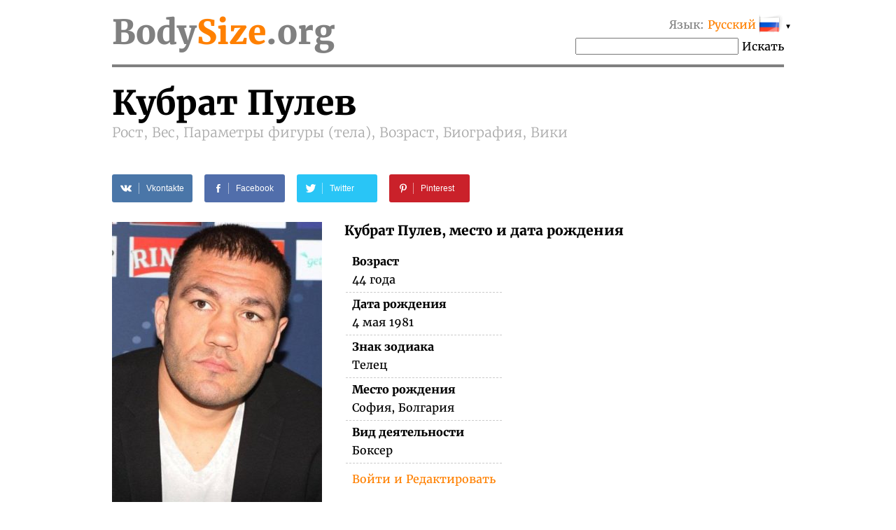

--- FILE ---
content_type: text/html; charset=UTF-8
request_url: https://bodysize.org/ru/kubrat-pulev/
body_size: 13023
content:
<!DOCTYPE html>
<html lang="ru"><head>
	<meta http-equiv="content-type" content="text/html; charset=UTF-8">
	<meta http-equiv="X-UA-Compatible" content="IE=edge">
	<link rel="icon" type="image/png" href="/favicon.png" />
	<link rel="apple-touch-icon" href="/favicon.png"/>
	<title>Кубрат Пулев • Рост, Вес, Параметры фигуры (тела), Возраст, Биография, Вики</title>
	<meta name="description" content="Кубрат Пулев 2025 Рост: 193 см, Вес: 91 кг, Параметры фигуры (тела): –, Дата рождения, Цвет волос, Цвет глаз, Национальность">
	<meta name="keywords" content="Кубрат Пулев Рост, Вес, Параметры фигуры (тела), Возраст">
	<meta name="viewport" content="width=device-width">
	<meta property="og:site_name" content="BodySize.org">
	<meta property="og:locale" content="ru_RU">
	<meta property="og:type" content="article" />
	<meta property="og:title" content="Кубрат Пулев" />
	<meta property="og:description" content="Кубрат Пулев 2025 Рост: 193 см, Вес: 91 кг, Параметры фигуры (тела): –, Дата рождения, Цвет волос, Цвет глаз, Национальность" />
	<meta property="og:url" content="https://bodysize.org/ru/kubrat-pulev/" />
	<meta property="og:image" content="https://bodysize.org/wp-content/uploads/2018/11/Kubrat-Pulev-300x400.jpg" />
	<link rel="canonical" href="https://bodysize.org/ru/kubrat-pulev/" />
	 
	<link rel="alternate" hreflang="en" href="https://bodysize.org/en/kubrat-pulev/" /> 
	<link rel="alternate" hreflang="ru" href="https://bodysize.org/ru/kubrat-pulev/" /> 
	<link rel="alternate" hreflang="es" href="https://bodysize.org/es/kubrat-pulev/" /> 
	<link rel="alternate" hreflang="it" href="https://bodysize.org/it/kubrat-pulev/" /> 
	<link rel="alternate" hreflang="de" href="https://bodysize.org/de/kubrat-pulev/" /> 
	<link rel="alternate" hreflang="fr" href="https://bodysize.org/fr/kubrat-pulev/" /> 
	<link rel="alternate" hreflang="pt" href="https://bodysize.org/pt/kubrat-pulev/" /> 
	<link rel="alternate" hreflang="tr" href="https://bodysize.org/tr/kubrat-pulev/" /> 
	<link rel="alternate" hreflang="nl" href="https://bodysize.org/nl/kubrat-pulev/" /> 
	<link rel="alternate" hreflang="pl" href="https://bodysize.org/pl/kubrat-pulev/" /> 
	<script async src="https://pagead2.googlesyndication.com/pagead/js/adsbygoogle.js?client=ca-pub-7958472158675518" crossorigin="anonymous"></script>
	<link href="https://bodysize.org/wp-content/themes/bodysize/style.css?v48" rel="stylesheet">
		<!--<link href="/wp-content/themes/bodysize/fonts.css?v1" rel="stylesheet">-->
	<style>@font-face{font-family:'Merriweather';font-style:normal;font-weight:300;src:local('Merriweather Light'),local(Merriweather-Light),url(https://fonts.gstatic.com/s/merriweather/v15/ZvcMqxEwPfh2qDWBPxn6nrMRY-O9-Xp5ppZeqcQcMH8.woff2) format("woff2");unicode-range:U+0460-052F,U+20B4,U+2DE0-2DFF,U+A640-A69F}@font-face{font-family:'Merriweather';font-style:normal;font-weight:300;src:local('Merriweather Light'),local(Merriweather-Light),url(https://fonts.gstatic.com/s/merriweather/v15/ZvcMqxEwPfh2qDWBPxn6nhBw1OMgj265uIpoXHqn6zY.woff2) format("woff2");unicode-range:U+0400-045F,U+0490-0491,U+04B0-04B1,U+2116}@font-face{font-family:'Merriweather';font-style:normal;font-weight:300;src:local('Merriweather Light'),local(Merriweather-Light),url(https://fonts.gstatic.com/s/merriweather/v15/ZvcMqxEwPfh2qDWBPxn6nrsKtFnhOiVZh9MDlvO1Vys.woff2) format("woff2");unicode-range:U+0100-024F,U+1E00-1EFF,U+20A0-20AB,U+20AD-20CF,U+2C60-2C7F,U+A720-A7FF}@font-face{font-family:'Merriweather';font-style:normal;font-weight:300;src:local('Merriweather Light'),local(Merriweather-Light),url(https://fonts.gstatic.com/s/merriweather/v15/ZvcMqxEwPfh2qDWBPxn6nkZRWJQ0UjzR2Uv6RollX_g.woff2) format("woff2");unicode-range:U+0000-00FF,U+0131,U+0152-0153,U+02C6,U+02DA,U+02DC,U+2000-206F,U+2074,U+20AC,U+2212,U+2215}@font-face{font-family:'Merriweather';font-style:normal;font-weight:400;src:local(Merriweather),local(Merriweather-Regular),url(https://fonts.gstatic.com/s/merriweather/v15/RFda8w1V0eDZheqfcyQ4EA7aC6SjiAOpAWOKfJDfVRY.woff2) format("woff2");unicode-range:U+0460-052F,U+20B4,U+2DE0-2DFF,U+A640-A69F}@font-face{font-family:'Merriweather';font-style:normal;font-weight:400;src:local(Merriweather),local(Merriweather-Regular),url(https://fonts.gstatic.com/s/merriweather/v15/RFda8w1V0eDZheqfcyQ4EBdwxCXfZpKo5kWAx_74bHs.woff2) format("woff2");unicode-range:U+0400-045F,U+0490-0491,U+04B0-04B1,U+2116}@font-face{font-family:'Merriweather';font-style:normal;font-weight:400;src:local(Merriweather),local(Merriweather-Regular),url(https://fonts.gstatic.com/s/merriweather/v15/RFda8w1V0eDZheqfcyQ4EIjoYw3YTyktCCer_ilOlhE.woff2) format("woff2");unicode-range:U+0100-024F,U+1E00-1EFF,U+20A0-20AB,U+20AD-20CF,U+2C60-2C7F,U+A720-A7FF}@font-face{font-family:'Merriweather';font-style:normal;font-weight:400;src:local(Merriweather),local(Merriweather-Regular),url(https://fonts.gstatic.com/s/merriweather/v15/RFda8w1V0eDZheqfcyQ4EBampu5_7CjHW5spxoeN3Vs.woff2) format("woff2");unicode-range:U+0000-00FF,U+0131,U+0152-0153,U+02C6,U+02DA,U+02DC,U+2000-206F,U+2074,U+20AC,U+2212,U+2215}@font-face{font-family:'Merriweather';font-style:normal;font-weight:700;src:local('Merriweather Bold'),local(Merriweather-Bold),url(https://fonts.gstatic.com/s/merriweather/v15/ZvcMqxEwPfh2qDWBPxn6nlPfeBX0b_nUXzRxYCltCF0.woff2) format("woff2");unicode-range:U+0460-052F,U+20B4,U+2DE0-2DFF,U+A640-A69F}@font-face{font-family:'Merriweather';font-style:normal;font-weight:700;src:local('Merriweather Bold'),local(Merriweather-Bold),url(https://fonts.gstatic.com/s/merriweather/v15/ZvcMqxEwPfh2qDWBPxn6noS3435hDhFFCA6hA_HcfZQ.woff2) format("woff2");unicode-range:U+0400-045F,U+0490-0491,U+04B0-04B1,U+2116}@font-face{font-family:'Merriweather';font-style:normal;font-weight:700;src:local('Merriweather Bold'),local(Merriweather-Bold),url(https://fonts.gstatic.com/s/merriweather/v15/ZvcMqxEwPfh2qDWBPxn6nkqWMeizceScn2Xpn1ZpsKI.woff2) format("woff2");unicode-range:U+0100-024F,U+1E00-1EFF,U+20A0-20AB,U+20AD-20CF,U+2C60-2C7F,U+A720-A7FF}@font-face{font-family:'Merriweather';font-style:normal;font-weight:700;src:local('Merriweather Bold'),local(Merriweather-Bold),url(https://fonts.gstatic.com/s/merriweather/v15/ZvcMqxEwPfh2qDWBPxn6nshHwsiXhsDb0smKjAA7Bek.woff2) format("woff2");unicode-range:U+0000-00FF,U+0131,U+0152-0153,U+02C6,U+02DA,U+02DC,U+2000-206F,U+2074,U+20AC,U+2212,U+2215}</style>

	 
	 
</head>
<body>
	<div class="page">
		<div class="header">
			<a class="logo" href="/ru">Body<span class="color">Size</span>.org</a>

			 
			<div id="languages" class="languages" onclick="toggleLanglist()" onmouseenter="document.getElementById('language-list').style.display='block';" onmouseleave="document.getElementById('language-list').style.display='none';">
				<span class="grey">Язык:</span> <span class="ahref lang-name ln-ru">Русский</span> <i>&#9660;</i>
				<ul id="language-list" class="lang-list">						<li class="ln-en"><a href="/en/kubrat-pulev/">English</a></li>						<li class="ln-es"><a href="/es/kubrat-pulev/">Español</a></li>						<li class="ln-it"><a href="/it/kubrat-pulev/">Italiano</a></li>						<li class="ln-de"><a href="/de/kubrat-pulev/">Deutsch</a></li>						<li class="ln-pt"><a href="/pt/kubrat-pulev/">Português</a></li>						<li class="ln-fr"><a href="/fr/kubrat-pulev/">Français</a></li>						<li class="ln-tr"><a href="/tr/kubrat-pulev/">Türkçe</a></li>						<li class="ln-nl"><a href="/nl/kubrat-pulev/">Nederlands</a></li>						<li class="ln-pl"><a href="/pl/kubrat-pulev/">Polski</a></li></ul>
			</div>
			<div class="search">
				<form action="/ru/" method="get">
					<input type="text" name="q" value=""/>
					<button>Искать</button>
				</form>
			</div>
			 
		</div>
	
	<div itemscope itemtype="http://schema.org/Person">


		<h1 class="person-title"><span itemprop="name" class="person-name">Кубрат Пулев</span> <br> Рост, Вес, Параметры фигуры (тела), Возраст, Биография, Вики</h1>

		<div id="head_bar" class="desktop-only"><div class="insertion after-title"><div class='adfinity_block_6027'></div></div></div>

		<div class="social-share-links">
			 
	<a class="vk" href="//vkontakte.ru/share.php?url=https%3A%2F%2Fbodysize.org%2Fru%2Fkubrat-pulev%2F" onclick="window.open(this.href, this.title, 'toolbar=0, status=0, width=548, height=325'); this.setAttribute('href','#'); ym(56834143, 'reachGoal', 'share-vk'); return false;" title="Share VK" target="_parent">
		<div class="social-icon"><i class="white-icon-vkontakte"></i></div>
		<div class="social-text">Vkontakte</div>
	</a>

	<a class="fb" href="//www.facebook.com/sharer.php?s=100&p[url]=https%3A%2F%2Fbodysize.org%2Fru%2Fkubrat-pulev%2F&p[images][0]=https://bodysize.org/wp-content/uploads/2018/11/Kubrat-Pulev.jpg" onclick="window.open(this.href, this.title, 'toolbar=0, status=0, width=548, height=325'); this.setAttribute('href','#'); ym(56834143, 'reachGoal', 'share-fb'); return false;" title="Share Facebook" target="_parent">
		<div class="social-icon"><i class="white-icon-facebook"></i></div>
		<div class="social-text">Facebook</div>
	</a>

	<a class="tw" href="//twitter.com/share?text=%D0%9A%D1%83%D0%B1%D1%80%D0%B0%D1%82+%D0%9F%D1%83%D0%BB%D0%B5%D0%B2+%E2%80%93+%D0%A0%D0%BE%D1%81%D1%82%2C+%D0%92%D0%B5%D1%81%2C+%D0%9F%D0%B0%D1%80%D0%B0%D0%BC%D0%B5%D1%82%D1%80%D1%8B+%D1%84%D0%B8%D0%B3%D1%83%D1%80%D1%8B+%28%D1%82%D0%B5%D0%BB%D0%B0%29%2C+%D0%92%D0%BE%D0%B7%D1%80%D0%B0%D1%81%D1%82%2C+%D0%91%D0%B8%D0%BE%D0%B3%D1%80%D0%B0%D1%84%D0%B8%D1%8F%2C+%D0%92%D0%B8%D0%BA%D0%B8&url=https%3A%2F%2Fbodysize.org%2Fru%2Fkubrat-pulev%2F" title="Tweet" onclick="window.open(this.href, this.title, 'toolbar=0, status=0, width=548, height=325'); this.setAttribute('href','#'); ym(56834143, 'reachGoal', 'share-tw'); return false;" target="_parent">
		<div class="social-icon"><i class="white-icon-twitter"></i></div>
		<div class="social-text">Twitter</div>
	</a>

	<a class="pi" href="//pinterest.com/pin/create/button/?url=https%3A%2F%2Fbodysize.org%2Fru%2Fkubrat-pulev%2F&amp;media=https://bodysize.org/wp-content/uploads/2018/11/Kubrat-Pulev.jpg&amp;description=%D0%9A%D1%83%D0%B1%D1%80%D0%B0%D1%82+%D0%9F%D1%83%D0%BB%D0%B5%D0%B2+%E2%80%93+%D0%A0%D0%BE%D1%81%D1%82%2C+%D0%92%D0%B5%D1%81%2C+%D0%9F%D0%B0%D1%80%D0%B0%D0%BC%D0%B5%D1%82%D1%80%D1%8B+%D1%84%D0%B8%D0%B3%D1%83%D1%80%D1%8B+%28%D1%82%D0%B5%D0%BB%D0%B0%29%2C+%D0%92%D0%BE%D0%B7%D1%80%D0%B0%D1%81%D1%82%2C+%D0%91%D0%B8%D0%BE%D0%B3%D1%80%D0%B0%D1%84%D0%B8%D1%8F%2C+%D0%92%D0%B8%D0%BA%D0%B8" onclick="ym(56834143, 'reachGoal', 'share-pi'); return true;" title="Pinterest" target="_parent">
		<div class="social-icon"><i class="white-icon-pinterest"></i></div>
		<div class="social-text">Pinterest</div>
	</a>
			</div>

		<div class="portrait"><img width="300" height="400" src="https://bodysize.org/wp-content/uploads/2018/11/Kubrat-Pulev-300x400.jpg" class="attachment-medium size-medium wp-post-image" alt="Кубрат Пулев" decoding="async" fetchpriority="high" srcset="https://bodysize.org/wp-content/uploads/2018/11/Kubrat-Pulev-300x400.jpg 300w, https://bodysize.org/wp-content/uploads/2018/11/Kubrat-Pulev-150x200.jpg 150w, https://bodysize.org/wp-content/uploads/2018/11/Kubrat-Pulev-480x640.jpg 480w, https://bodysize.org/wp-content/uploads/2018/11/Kubrat-Pulev.jpg 631w" sizes="(max-width: 300px) 100vw, 300px" /></div>

		<div id="head_bar_mobile" class="mobile-only"><div class="insertion after-title-mobile"><div class='adfinity_block_6027'></div></div></div>

		<h3 style="margin-top: 0;">Кубрат Пулев, место и дата рождения</h3>
		<table class="info-table single-column">
						<tr>
				<th>Возраст</th>
			</tr>
			<tr>
				<td>44 года</td>
			</tr>
						<tr>
				<th>Дата рождения</th>
			</tr>
			<tr>
				<td>4 мая 1981<span style="display: none" itemprop="birthDate">1981-05-04</span></td>
			</tr>
						<tr>
				<th>Знак зодиака</th>
			</tr>
			<tr>
				<td>Телец</td>
			</tr>
			<tr>
				<th>Место рождения</th>
			</tr>
			<tr itemprop="birthPlace" itemscope itemtype="http://schema.org/Place">
				<td itemprop="address">София, Болгария</td>
			</tr>
			<tr>
				<th>Вид деятельности</th>
			</tr>
			<tr>
				<td itemprop="jobTitle">Боксер</td>
			</tr>
			<tr>
				<th><div class="fb-like" data-href="https://bodysize.org/ru/kubrat-pulev/" data-layout="button_count" data-action="like" data-size="large" data-show-faces="false" data-share="false"></div></th>
			</tr>
						<tr class="no-border">
				<td><a href="javascript:void(0);" class="edit-link" onclick="openLightbox('login');return false;">Войти и Редактировать</a></td>
			</tr>
					</table>

	</div>
	<div style="clear: both; margin-bottom: 2em;"></div>

	<div class="insertion after-general"><div class='adfinity_block_6027'></div></div>
	<h2>Биография (вики)</h2>
	<div class="informer type-g desktop-only"><picture><source type="image/webp" srcset="/wp-content/generated/informer/0/467/467261-g.webp"><img alt="" src="/wp-content/generated/informer/0/467/467261-g.webp" /></picture></div>			<div class="brief"><p>Кубра́т Пу́лев (англ.&#160;Kubrat Pulev; род. 4 мая 1981, София, Болгария)&#160;— болгарский боксёр-профессионал, выступающий в тяжёлой весовой категории. Чемпион Европы (2008), бронзовый призёр чемпионата мира (2005) и чемпионата Европы (2006) в любителях. Среди профессионалов обязательный претендент на титул чемпиона мира по версии IBF (2017, 2018—н.в.), чемпион Европы по версии EBU (2012—2013, 2016—2017) в тяжёлом весе. </p>
<p>Родной брат известного болгарского боксёра, Тервела Пулева. </p>
<p>Начал заниматься боксом в 13 лет в школе ЦСКА. До того как заняться боксом один год тренировался в футбол. Выступал в тяжёлой категории&#160;— свыше 91&#160;кг. </p>
<p>В 1998&#160;г. был приглашён в национальную сборную Болгарии. </p>
<p>В феврале 2002 года Пулев выиграл «Кубок Странджа (en)», известный европейский турнир по боксу. Пулев, которого называют «Кобра», победил кубинского чемпиона мира Одланьера Солиса.</p>
</div>
				<div style="clear: both"></div>

		<div class="photo-placeholder"><a href="javascript:void(0);" class="edit-link" onclick="openLightbox('login');return false;">Войти и Добавить фото</a>	</div>
	
	<h2 class="text-center">Параметры фигуры (тела)</h2>
	<div class="two-columns">
		<div class="left-column">
			<h3>Рост и вес 2025</h3>
			<div class="informer type-hw desktop-only"><picture><source type="image/webp" srcset="/wp-content/generated/informer/0/467/467261-hw.webp"><img alt="" src="/wp-content/generated/informer/0/467/467261-hw.webp" /></picture></div>			Какой рост и сколько весит Кубрат Пулев?			<table class="info-table">
				<tr>
					<th>Рост</th>
					<td>193 см</td>
				</tr>
				<tr>
					<th>Вес</th>
					<td>91 кг</td>
				</tr>
								<tr class="no-border">
					<th>&nbsp;</th>
					<td><a href="javascript:void(0);" class="edit-link" onclick="openLightbox('login');return false;">Войти и Редактировать</a></td>
				</tr>
							</table>
		</div>

		<div class="right-column" id="mid_mobile"><div class="insertion after-hw"><script async src="https://pagead2.googlesyndication.com/pagead/js/adsbygoogle.js?client=ca-pub-7958472158675518"
     crossorigin="anonymous"></script>
<!-- bodysize.org - resp2 -->
<ins class="adsbygoogle"
     style="display:block"
     data-ad-client="ca-pub-7958472158675518"
     data-ad-slot="7990474921"
     data-ad-format="auto"
     data-full-width-responsive="true"></ins>
<script>
     (adsbygoogle = window.adsbygoogle || []).push({});
</script>
</div></div>
	</div><!-- /two-columns -->

	<div class="two-columns">
		<div class="left-column">
			<h3>Размеры одежды и обуви</h3>
						<table class="info-table">
				<tr>
					<th>Обхват груди</th>
					<td>–</td>
				</tr>
				<tr>
					<th>Талия</th>
					<td>–</td>
				</tr>
				<tr>
					<th>Бедра</th>
					<td>–</td>
				</tr>
												<tr>
					<th>Размер одежды</th>
					<td>–</td>
				</tr>
				<tr>
					<th>Размер (ноги) обуви</th>
					<td>–</td>
				</tr>
								<tr class="no-border">
					<th>&nbsp;</th>
					<td><a href="javascript:void(0);" class="edit-link" onclick="openLightbox('login');return false;">Войти и Редактировать</a></td>
				</tr>
							</table>
		</div>
		<div class="right-column">
			<div class="diagramm male">
				<img class="b-lazy" src="[data-uri]" data-src="/wp-content/themes/bodysize/img/male.jpg" alt="" width="300" height="400" />
				<div class="breast sizeline"><span class="grey">Грудь</span> –</div>
				<div class="waist sizeline"><span class="grey">Талия</span> –</div>
				<div class="hips sizeline"><span class="grey">Бедра</span> –</div>
			</div>
		</div>
	</div><!-- /two-columns -->

	<div class="two-columns">
		<div class="left-column">
			<h3>Внешность</h3>
			<table class="info-table">
				<tr>
					<th>Цвет волос</th>
					<td>Черные</td>
				</tr>
				<tr>
					<th>Цвет глаз</th>
					<td>Темно-карие</td>
				</tr>
				<tr>
					<th>Национальность</th>
					<td>Болгарский</td>
				</tr>
				<tr>
					<th>Раса / народность</th>
					<td>Европейская</td>
				</tr>
			</table>
		</div>
	</div><!-- /two-columns -->

	
	<div class="social-share-links">
		 
	<a class="vk" href="//vkontakte.ru/share.php?url=https%3A%2F%2Fbodysize.org%2Fru%2Fkubrat-pulev%2F" onclick="window.open(this.href, this.title, 'toolbar=0, status=0, width=548, height=325'); this.setAttribute('href','#'); ym(56834143, 'reachGoal', 'share-vk'); return false;" title="Share VK" target="_parent">
		<div class="social-icon"><i class="white-icon-vkontakte"></i></div>
		<div class="social-text">Vkontakte</div>
	</a>

	<a class="fb" href="//www.facebook.com/sharer.php?s=100&p[url]=https%3A%2F%2Fbodysize.org%2Fru%2Fkubrat-pulev%2F&p[images][0]=https://bodysize.org/wp-content/uploads/2018/11/Kubrat-Pulev.jpg" onclick="window.open(this.href, this.title, 'toolbar=0, status=0, width=548, height=325'); this.setAttribute('href','#'); ym(56834143, 'reachGoal', 'share-fb'); return false;" title="Share Facebook" target="_parent">
		<div class="social-icon"><i class="white-icon-facebook"></i></div>
		<div class="social-text">Facebook</div>
	</a>

	<a class="tw" href="//twitter.com/share?text=%D0%9A%D1%83%D0%B1%D1%80%D0%B0%D1%82+%D0%9F%D1%83%D0%BB%D0%B5%D0%B2+%E2%80%93+%D0%A0%D0%BE%D1%81%D1%82%2C+%D0%92%D0%B5%D1%81%2C+%D0%9F%D0%B0%D1%80%D0%B0%D0%BC%D0%B5%D1%82%D1%80%D1%8B+%D1%84%D0%B8%D0%B3%D1%83%D1%80%D1%8B+%28%D1%82%D0%B5%D0%BB%D0%B0%29%2C+%D0%92%D0%BE%D0%B7%D1%80%D0%B0%D1%81%D1%82%2C+%D0%91%D0%B8%D0%BE%D0%B3%D1%80%D0%B0%D1%84%D0%B8%D1%8F%2C+%D0%92%D0%B8%D0%BA%D0%B8&url=https%3A%2F%2Fbodysize.org%2Fru%2Fkubrat-pulev%2F" title="Tweet" onclick="window.open(this.href, this.title, 'toolbar=0, status=0, width=548, height=325'); this.setAttribute('href','#'); ym(56834143, 'reachGoal', 'share-tw'); return false;" target="_parent">
		<div class="social-icon"><i class="white-icon-twitter"></i></div>
		<div class="social-text">Twitter</div>
	</a>

	<a class="pi" href="//pinterest.com/pin/create/button/?url=https%3A%2F%2Fbodysize.org%2Fru%2Fkubrat-pulev%2F&amp;media=https://bodysize.org/wp-content/uploads/2018/11/Kubrat-Pulev.jpg&amp;description=%D0%9A%D1%83%D0%B1%D1%80%D0%B0%D1%82+%D0%9F%D1%83%D0%BB%D0%B5%D0%B2+%E2%80%93+%D0%A0%D0%BE%D1%81%D1%82%2C+%D0%92%D0%B5%D1%81%2C+%D0%9F%D0%B0%D1%80%D0%B0%D0%BC%D0%B5%D1%82%D1%80%D1%8B+%D1%84%D0%B8%D0%B3%D1%83%D1%80%D1%8B+%28%D1%82%D0%B5%D0%BB%D0%B0%29%2C+%D0%92%D0%BE%D0%B7%D1%80%D0%B0%D1%81%D1%82%2C+%D0%91%D0%B8%D0%BE%D0%B3%D1%80%D0%B0%D1%84%D0%B8%D1%8F%2C+%D0%92%D0%B8%D0%BA%D0%B8" onclick="ym(56834143, 'reachGoal', 'share-pi'); return true;" title="Pinterest" target="_parent">
		<div class="social-icon"><i class="white-icon-pinterest"></i></div>
		<div class="social-text">Pinterest</div>
	</a>
		</div>

	<div id="foot_bar"><div class="insertion after-appearance"><div class='adfinity_block_6027'></div></div></div>

    
				<h2>Видео</h2>
			<div class="video-placeholder"><a href="javascript:void(0);" class="edit-link" onclick="openLightbox('login');return false;">Войти и Добавить видео</a>			</div>
		
    		<h2>Кубрат Пулев в социальных сетях</h2>
		<a href="/ru/name/19642" id="pim-person-media" data-id="19642">See &rarr;</a>
		<script>
	        var lang = document.querySelector('html').getAttribute('lang');
	        var person_id = document.querySelector('#pim-person-media').getAttribute('data-id');

	        fetch('https://peopleinmedia.org/api/bodysize/widget?person_id='+person_id+'&lang='+lang)
		        .then(response => response.text())
		        .then(html => {document.querySelector('#pim-person-media').outerHTML = html;});
        </script>
    
	<div class="similar">
		<h2>Похожие знаменитости</h2>
		<ul class="persons similar"><li class="top100"><a class="img" href="/ru/top100/"><img class="b-lazy" src="[data-uri]" data-src="https://bodysize.org/wp-content/uploads/2017/01/Rihanna-Hair-Color-2012-Black-150x200.jpg" alt="Рианна" /></a><a class="name" href="/ru/top100/">Рианна<br><strong>TOP 100 #3</strong></a></li><li><a class="img" href="/ru/waka-flocka-flame/"><img class="b-lazy" src="[data-uri]" data-src="/wp-content/uploads/2017/01/Waka-Flocka-Flame-at-the-Pixels-New-York-premiere-in-July-2015-150x200.jpg" alt="Вака Флока Флэйм" /></a><a class="name" href="/ru/waka-flocka-flame/">Вака Флока Флэйм<br>Рост:&nbsp;193 см</a></li><li><a class="img" href="/ru/zlatan-ibrahimovic/"><img class="b-lazy" src="[data-uri]" data-src="/wp-content/uploads/2020/08/Zlatan-Ibrahimovic-150x200.jpg" alt="Златан Ибрагимович" /></a><a class="name" href="/ru/zlatan-ibrahimovic/">Златан Ибрагимович<br>Вес:&nbsp;91 кг</a></li><li><a class="img" href="/ru/sheridan-smith/"><img class="b-lazy" src="[data-uri]" data-src="/wp-content/uploads/2020/08/Sheridan-Smith-150x200.jpg" alt="Шеридан Смит" /></a><a class="name" href="/ru/sheridan-smith/">Шеридан Смит<br>Возраст:&nbsp;44</a></li><li><a class="img" href="/ru/naureen-zaim/"><img class="b-lazy" src="[data-uri]" data-src="/wp-content/uploads/2017/04/naureen-zaim-150x200.jpg" alt="Норин Займ" /></a><a class="name" href="/ru/naureen-zaim/">Норин Займ<br>боксер</a></li></ul>		<p style="text-align: center;">
			<a class="large-button" href="/ru/like-me/">Искать Знаменитость как я</a>
		</p>
	</div>

		<div class="jubilee-container">
		<h2>У кого день рождения сегодня <a id="bdays" href="/ru/birthday/">»</a></h2>
			<div id="jubilee-placeholder"></div>
	<script>
		var d = new Date(); var m = 1 + d.getMonth(); var day = d.getDate(); if ( day < 10 ) day = '0'+day;
		document.getElementById('bdays').setAttribute('href', '/ru/birthday/'+m+''+day+'/');

		window.jubileeSubstituted = false;
		window.addEventListener('scroll', function() {
			var box = document.getElementById('jubilee-placeholder').getBoundingClientRect();
			if ( box.top - window.innerHeight < 200 && false == window.jubileeSubstituted ) {
				window.jubileeSubstituted = true;
				if ( document.getElementById('jubilee-placeholder') ) {
					var xhr = new XMLHttpRequest();
					var d = new Date();
					xhr.open('GET', '/express-ajax.php?action=jubilee_slider&l=2&d='+d.getFullYear()+'-'+(d.getMonth()+1)+'-'+d.getDate(), true);
					xhr.onreadystatechange = function() {
						if (xhr.readyState != 4) return;
						if (xhr.status == 200 && xhr.responseText.length > 10) {
							document.getElementById('jubilee-placeholder').innerHTML = xhr.responseText;

							var swiper = new Swiper('#jubilee-placeholder .swiper-container', {
								slidesPerView: 'auto',
								spaceBetween: 120,
								centeredSlides: true,
								loop: true,
								pagination: {
									el: '#jubilee-placeholder .swiper-pagination',
									clickable: true,
								},
								navigation: {
									nextEl: '#jubilee-placeholder .swiper-button-next',
									prevEl: '#jubilee-placeholder .swiper-button-prev',
								},
								autoplay: {
									delay: 7000,
								}
							});
						}
					};
					xhr.send();
				}
			}
		});
	</script>
		</div>
	
			<div class="eurovision-container">
		<h2>Евровидение 2024 – список участников <a href="/ru/eurovision/">»</a></h2>
		<div class="eurovision-snippet"><ul class="persons"><li><a class="img" href="/ru/eurovision/"><img class="b-lazy" src="[data-uri]" data-src="/wp-content/uploads/2024/04/Joost-Klein-150x200.jpg" alt="Йост Клейн" /></a><a class="name" href="/ru/eurovision/"><strong>#1</strong> Joost Klein<br><strong>The Netherlands</strong></a></li><li><a class="img" href="/ru/eurovision/"><img class="b-lazy" src="[data-uri]" data-src="/wp-content/uploads/2024/04/Silvester-Belt-150x200.jpg" alt="Сильвестр Белт" /></a><a class="name" href="/ru/eurovision/"><strong>#9</strong> Silvester Belt<br><strong>Литва</strong></a></li><li><a class="img" href="/ru/eurovision/"><img class="b-lazy" src="[data-uri]" data-src="/wp-content/uploads/2024/04/Silia-Kapsis-150x200.jpg" alt="Силия Капсис" /></a><a class="name" href="/ru/eurovision/"><strong>#10</strong> Silia Kapsis<br><strong>Республика Кипр</strong></a></li><li><a class="img" href="/ru/eurovision/"><img class="b-lazy" src="[data-uri]" data-src="/wp-content/uploads/2024/04/Slimane-150x200.jpg" alt="Слиман" /></a><a class="name" href="/ru/eurovision/"><strong>#12</strong> Slimane<br><strong>Франция</strong></a></li><li><a class="img" href="/ru/eurovision/"><img class="b-lazy" src="[data-uri]" data-src="/wp-content/uploads/2017/05/olly-alexander-150x200.jpg" alt="Олли Александер" /></a><a class="name" href="/ru/eurovision/"><strong>#18</strong> Olly Alexander<br><strong>Великобритания</strong></a></li></ul><div style="clear:both;height:5px"></div></div>	</div>
	
	
	<div class="insertion page-bottom"><!-- Composite Start -->
<div id="M526016ScriptRootC794119">
    <div id="M526016PreloadC794119">Loading...</div>
</div>
<script src="//jsc.mgid.com/b/o/bodysize.org.794119.js" async></script>
<!-- Composite End --></div>

	

	

	<div class="vertical-ad desktop-only">
        <!-- bodysize.org - 160x600 -->
        <ins class="adsbygoogle" style="display:inline-block;width:160px;height:600px" data-ad-client="ca-pub-7958472158675518" data-ad-slot="6299787602"></ins>
        <script>(adsbygoogle = window.adsbygoogle || []).push({});</script>
	</div>

	<div id="lightboxContainer" class="overlay" onclick="closeLightbox();">
		<div id="lightbox" onclick="event.stopPropagation();">
			<button type="button" class="close-button" onclick="closeLightbox();">&times;</button>

			<div class="content" id="lightbox-gen">
			<div class="input-form"><p><label>Дата рождения</label><input type="date" name="birthday" value="1981-05-04"  /><input type="hidden" name="prev_birthday" value="1981-05-04" /></p><p><label>Дата смерти</label><input type="date" name="deathdate" value=""  /><input type="hidden" name="prev_deathdate" value="" /></p><p><label>Источник информации</label><input type="text" name="proof" value=""  /><input type="hidden" name="prev_proof" value="" /></p><p><label>&nbsp;</label><button class="button" onclick="sendCorrections(this)">OK</button><input type="hidden" name="person_id" value="467260" /></p></div>			</div>

			<div class="content" id="lightbox-hw">
			<div class="input-form"><p><label>Рост</label><input type="number" name="height" value="193"  style="width:5em;" /><input type="hidden" name="prev_height" value="193" />&nbsp;см</p><p><label>Вес</label><input type="number" name="weight" value="91"  style="width:5em;" /><input type="hidden" name="prev_weight" value="91" />&nbsp;кг</p><p><label>Источник информации</label><input type="text" name="proof" value=""  /><input type="hidden" name="prev_proof" value="" /></p><p><label>&nbsp;</label><button class="button" onclick="sendCorrections(this)">OK</button><input type="hidden" name="person_id" value="467260" /></p></div>			</div>

			<div class="content" id="lightbox-ms">
			<div class="input-form"><p><label>Обхват груди</label><input type="number" name="breast" value=""  style="width:5em;" /><input type="hidden" name="prev_breast" value="" />&nbsp;см</p><p><label>Талия</label><input type="number" name="waist" value=""  style="width:5em;" /><input type="hidden" name="prev_waist" value="" />&nbsp;см</p><p><label>Бедра</label><input type="number" name="hips" value=""  style="width:5em;" /><input type="hidden" name="prev_hips" value="" />&nbsp;см</p><p><label>Источник информации</label><input type="text" name="proof" value=""  /><input type="hidden" name="prev_proof" value="" /></p><p><label>&nbsp;</label><button class="button" onclick="sendCorrections(this)">OK</button><input type="hidden" name="person_id" value="467260" /></p></div>			</div>

			<div class="content" id="lightbox-ext">
						</div>

			<div class="content" id="lightbox-video">
			<div class="input-form"><p><label>URL on YouTube</label><input type="text" name="video" value=""  /><input type="hidden" name="prev_video" value="" /></p><input type="hidden" name="proof" value="self-proofed" /><p><label>&nbsp;</label><button class="button" onclick="sendCorrections(this)">OK</button><input type="hidden" name="person_id" value="467260" /></p></div>			</div>

			<div class="content" id="lightbox-photo">
			<div class="input-form"><div id="dropzone" class="dropzone"><div class="drop-here">Перетащите файлы сюда</div><div class="or-">или</div><label for="photo-input" class="select-file">Выберите файлы<input type="file" id="photo-input" value="" /></label></div><div id="dropzone-log"></div><script type="text/javascript" src="/wp-content/themes/bodysize/lib/dropzone.js"></script><input type="hidden" name="proof" value="self-proofed" /><input type="hidden" name="person_id" value="467260" /></div>			</div>

			<div class="content" id="lightbox-login">
			 
	<div class="row">
		<label>Login with</label>
		<div class="oneall_social_login_providers" id="oneall_social_login_providers_7673856" style="display: inline-block;"></div>
		<script data-cfasync="false" type="text/javascript">(function() {
			var oa = document.createElement('script'); oa.type = 'text/javascript';
			oa.async = true; oa.src = 'https://bodysizeorg.api.oneall.com/socialize/library.js';
			var s = document.getElementsByTagName('script')[0]; s.parentNode.insertBefore(oa, s);
		})();</script>
		<script data-cfasync="false" type="text/javascript">var _oneall = _oneall || [];
			_oneall.push(['social_login', 'set_providers', ['facebook','vkontakte']]);
			_oneall.push(['social_login', 'set_callback_uri', 'https://bodysize.org/wp-login.php?oa_social_login_source=login&redirect_to=%2Fru%2Fkubrat-pulev%2F']);
			_oneall.push(['social_login', 'set_custom_css_uri', 'https://secure.oneallcdn.com/css/api/socialize/themes/wordpress/modern.css']);
			_oneall.push(['social_login', 'do_render_ui', 'oneall_social_login_providers_7673856']);
		</script>
	</div>

	<hr />

	<form name="loginform" id="loginform" action="/wp-login.php" method="post">
		<p class="row">
			<label for="user_login">Имя пользователя или email</label>
			<input type="text" name="log" id="user_login" class="input" value="" size="20" autocapitalize="off">
		</p>
		<p class="row">
			<label for="user_pass">Пароль</label>
			<input type="password" name="pwd" id="user_pass" class="input password-input" value="" size="20">
		</p>
		<p class="forgetmenot">
			<input name="rememberme" type="checkbox" id="rememberme" value="forever">
			<label for="rememberme">Запомнить меня</label>
		</p>
		<p class="submit">
			<input type="submit" name="wp-submit" id="wp-submit" class="button button-primary button-large" value="Войти">
			<input type="hidden" name="redirect_to" value="/ru/kubrat-pulev/">
			<input type="hidden" name="testcookie" value="1">
		</p>
	</form>

	<hr />

	<p class="row no-password">
		<a href="https://bodysize.org/wp-login.php?action=register">Регистрация</a> |
		<a href="https://bodysize.org/wp-login.php?action=lostpassword">Забыли пароль?</a>
	</p>
				</div>

					<script>
		var heightInput = document.querySelector('.input-form [name="height"]');
		var heightInputFt = document.querySelector('.input-form [name="height-ft"]');
		var heightInputIn = document.querySelector('.input-form [name="height-in"]');
		var weightInput = document.querySelector('.input-form [name="weight"]');
		var weightInputLbs = document.querySelector('.input-form [name="weight-lbs"]');

		var breastInput = document.querySelector('.input-form [name="breast"]');
		var breastInputIn = document.querySelector('.input-form [name="breast-in"]');
		var waistInput = document.querySelector('.input-form [name="waist"]');
		var waistInputIn = document.querySelector('.input-form [name="waist-in"]');
		var hipsInput = document.querySelector('.input-form [name="hips"]');
		var hipsInputIn = document.querySelector('.input-form [name="hips-in"]');

		function bs_correction_equalize_height( event ) {
			var input = event.target;
			if ( 'height' == input.name ) {
				heightInputFt.value = Math.floor( input.value / 30.48 );
				var inches = (input.value - heightInputFt.value*30.48) / 2.54;
				var feets = inches - Math.floor(inches);
				heightInputIn.value = Math.floor(inches) + Math.ceil(feets*100/25)*0.25;
			} else {
				heightInput.value = Math.round( heightInputFt.value * 30.48 + heightInputIn.value * 2.54 );
			}
		}

		function bs_correction_equalize_weight( event ) {
			var input = event.target;
			if ( 'weight' == input.name ) {
				weightInputLbs.value = Math.floor( input.value / 0.45359237 );
			} else {
				weightInput.value = Math.round( weightInputLbs.value * 0.45359237 );
			}
		}

		function bs_correction_equalize_length( event ) {
			if ( '-in' != event.target.name.slice(-3) ) {
				var input = event.target;
				var inputIn = input.closest('p').querySelector('[name="'+input.name+'-in"]');
				inputIn.value = Math.floor( input.value / 0.254 ) / 10;
			} else {
				var inputIn = event.target;
				var input = inputIn.closest('p').querySelector('[name="'+inputIn.name.slice(0,-3)+'"]');
				input.value = Math.round( inputIn.value * 2.54 );
			}
		}

		heightInput.addEventListener('change',bs_correction_equalize_height);
		heightInputFt.addEventListener('change',bs_correction_equalize_height);
		heightInputIn.addEventListener('change',bs_correction_equalize_height);

		weightInput.addEventListener('change',bs_correction_equalize_weight);
		weightInputLbs.addEventListener('change',bs_correction_equalize_weight);

		breastInput.addEventListener('change',bs_correction_equalize_length);
		breastInputIn.addEventListener('change',bs_correction_equalize_length);
		waistInput.addEventListener('change',bs_correction_equalize_length);
		waistInputIn.addEventListener('change',bs_correction_equalize_length);
		hipsInput.addEventListener('change',bs_correction_equalize_length);
		hipsInputIn.addEventListener('change',bs_correction_equalize_length);
		</script>
				</div>
	</div>


<script async src="https://cdnjs.cloudflare.com/ajax/libs/Swiper/4.0.2/js/swiper.min.js"></script>
<script>
function informer_select_tab( elm, type ) {
	var inf = document.getElementById('informer-'+type);
	inf.innerText = elm.getAttribute('data-content');
	rng = document.createRange();
	rng.selectNode( inf );
	sel = window.getSelection();
	sel.removeAllRanges();
	sel.addRange( rng );
}

function openLightbox( content_id ) {
	PgScrollTop = Math.max(document.body.scrollTop,document.documentElement.scrollTop);

	// Показать фон
	document.getElementById('lightboxContainer').style.display = 'block';

	// Показать контент
	var displays = document.querySelectorAll('#lightbox .content');
	for ( var i=0; i < displays.length; i++ ) {
		displays[i].style.display = 'none';
	}
	document.querySelector('#lightbox-'+content_id).style.display = 'block';
}

function closeLightbox() {
	document.getElementById('lightboxContainer').style.display = 'none';
	//setTimeout( function () {
		window.scrollTo( PgScrollTop );
	//}, 50 );
}

function sendCorrections( elm ) {
	var table = elm.closest('.input-form');

	var data = new FormData();
	var inputs = table.querySelectorAll('input');
	for ( var i = 0; i < inputs.length; i++ ) {
		data.append(inputs[i].name, inputs[i].value);
	}

	var xhr = new XMLHttpRequest();
	xhr.open("POST", '/wp-admin/admin-ajax.php?action=bodysize_correction_post', true);
	xhr.send(data);

	table.innerHTML = '<tr><td><h3>Информация получена.<br/>Спасибо!</h3></td></tr>';
}

function substituteVideo( element ) {
	var video = element.closest('.video');
	var videoId = video.getAttribute('data-video_id');
	video.innerHTML = '<p class="video-container"><iframe width="480" height="360" src="https://www.youtube.com/embed/'+videoId+'?feature=oembed" frameborder="0" allow="accelerometer; autoplay; encrypted-media; gyroscope; picture-in-picture" allowfullscreen></iframe></p>';
}

document.addEventListener("DOMContentLoaded", function() {
	// Включает рекламу от Google
	[].forEach.call(document.querySelectorAll('.adsbygoogle'), function(){
		(adsbygoogle = window.adsbygoogle || []).push({});
	});

	// Если реклама не загрузилась в течении 2 секунд, то отображает заглушки
	setTimeout( function () {
		var ads_hidden = true;
		var ads = document.querySelectorAll('.adsbygoogle');
		for ( var a = 0; a < ads.length; a++ )
			if ( ads[a] && ads[a].getBoundingClientRect().width ) {
				ads_hidden = false;
				break;
			}

		if ( ads_hidden ) {
		//console.log( document.querySelector('.adsbygoogle') );
		//console.log( document.querySelector('.adsbygoogle').getBoundingClientRect().width );
		//if ( !document.querySelector('.adsbygoogle') || !document.querySelector('.adsbygoogle').getBoundingClientRect().width ) {
			var xhr = new XMLHttpRequest();
			var d = new Date();
			xhr.open('GET', '/express-ajax.php?action=static&l=ru', true);
			xhr.onreadystatechange = function() {
				if (xhr.readyState != 4) return;
				if (xhr.status == 200 && xhr.responseText.length > 10) {
					var content = JSON.parse( xhr.responseText );

					document.querySelector('#head_bar').insertAdjacentHTML('beforeend',content.headBar);
					document.querySelector('#mid_mobile').insertAdjacentHTML('beforeend',content.midMobile);
					//document.querySelector('#mid_pc').insertAdjacentHTML('beforeend',content.midPc);
					console.log( document.querySelector('#foot_bar') );
					document.querySelector('#foot_bar').insertAdjacentHTML('beforeend',content.footBar);
				}
			};
			xhr.send();
		}
	}, 2000 );

});
</script>



		<a href="https://www.facebook.com/BodySizeOrgRU/" target="_blank">
			<picture style="max-height: 120px; max-width: 100%">
				<source class="b-lazy" type="image/webp" srcset="[data-uri]" data-srcset="/wp-content/uploads/static/facebook-ru.webp">
				<source class="b-lazy" type="image/png" srcset="[data-uri]" data-srcset="/wp-content/uploads/static/facebook-ru.png">
				<img src="[data-uri]" class="b-lazy" data-src="/wp-content/uploads/static/facebook-ru.png" alt="Facebook" style="max-height: 120px; max-width: 100%" />
			</picture>
		</a>

				<div id="vk_groups"></div>
		<script>
		VK.Widgets.Group("vk_groups", {mode: 0, width: "auto", height: "200"}, 182276232);
		</script>
						<script async src="https://vk.com/js/api/openapi.js?160"></script>
		













		<div class="footer">
			 

						<div class="footer-menu">
				<div class="left-links">
					<a href="/ru/about/">О нас</a>
					<a href="/ru/contact-us/">Связаться с нами</a>
					<a href="/ru/privacy-policy/">Политика конфиденциальности</a>
				</div>
				<div class="right-links">Follow us:<br />
										<a rel="noreferrer noopener" href="https://www.facebook.com/BodySizeOrgRU/" target="_blank">Facebook</a>,
										<a rel="noreferrer noopener" href="https://vk.com/public182276232" target="_blank">Vkontakte</a>,
					<a rel="noreferrer noopener" href="https://www.instagram.com/bodysize_org/" target="_blank">Instagram</a>
				</div>
			</div>

			<p class="langs">				<a href="/en/kubrat-pulev/">English</a> 				<a href="/ru/kubrat-pulev/">Русский</a> 				<a href="/es/kubrat-pulev/">Español</a> 				<a href="/it/kubrat-pulev/">Italiano</a> 				<a href="/de/kubrat-pulev/">Deutsch</a> 				<a href="/pt/kubrat-pulev/">Português</a> 				<a href="/fr/kubrat-pulev/">Français</a> 				<a href="/tr/kubrat-pulev/">Türkçe</a> 				<a href="/nl/kubrat-pulev/">Nederlands</a> 				<a href="/pl/kubrat-pulev/">Polski</a> </p>
			<p class="copyright">© BodySize.org</p>
		</div>

	</div> <!-- .page -->

    <script>/*!
  hey, [be]Lazy.js - v1.8.2 - 2016.10.25
  A fast, small and dependency free lazy load script (https://github.com/dinbror/blazy)
  (c) Bjoern Klinggaard - @bklinggaard - http://dinbror.dk/blazy
*/
    (function(q,m){"function"===typeof define&&define.amd?define(m):"object"===typeof exports?module.exports=m():q.Blazy=m()})(this,function(){function q(b){var c=b._util;c.elements=E(b.options);c.count=c.elements.length;c.destroyed&&(c.destroyed=!1,b.options.container&&l(b.options.container,function(a){n(a,"scroll",c.validateT)}),n(window,"resize",c.saveViewportOffsetT),n(window,"resize",c.validateT),n(window,"scroll",c.validateT));m(b)}function m(b){for(var c=b._util,a=0;a<c.count;a++){var d=c.elements[a],e;a:{var g=d;e=b.options;var p=g.getBoundingClientRect();if(e.container&&y&&(g=g.closest(e.containerClass))){g=g.getBoundingClientRect();e=r(g,f)?r(p,{top:g.top-e.offset,right:g.right+e.offset,bottom:g.bottom+e.offset,left:g.left-e.offset}):!1;break a}e=r(p,f)}if(e||t(d,b.options.successClass))b.load(d),c.elements.splice(a,1),c.count--,a--}0===c.count&&b.destroy()}function r(b,c){return b.right>=c.left&&b.bottom>=c.top&&b.left<=c.right&&b.top<=c.bottom}function z(b,c,a){if(!t(b,a.successClass)&&(c||a.loadInvisible||0<b.offsetWidth&&0<b.offsetHeight))if(c=b.getAttribute(u)||b.getAttribute(a.src)){c=c.split(a.separator);var d=c[A&&1<c.length?1:0],e=b.getAttribute(a.srcset),g="img"===b.nodeName.toLowerCase(),p=(c=b.parentNode)&&"picture"===c.nodeName.toLowerCase();if(g||void 0===b.src){var h=new Image,w=function(){a.error&&a.error(b,"invalid");v(b,a.errorClass);k(h,"error",w);k(h,"load",f)},f=function(){g?p||B(b,d,e):b.style.backgroundImage='url("'+d+'")';x(b,a);k(h,"load",f);k(h,"error",w)};p&&(h=b,l(c.getElementsByTagName("source"),function(b){var c=a.srcset,e=b.getAttribute(c);e&&(b.setAttribute("srcset",e),b.removeAttribute(c))}));n(h,"error",w);n(h,"load",f);B(h,d,e)}else b.src=d,x(b,a)}else"video"===b.nodeName.toLowerCase()?(l(b.getElementsByTagName("source"),function(b){var c=a.src,e=b.getAttribute(c);e&&(b.setAttribute("src",e),b.removeAttribute(c))}),b.load(),x(b,a)):(a.error&&a.error(b,"missing"),v(b,a.errorClass))}function x(b,c){v(b,c.successClass);c.success&&c.success(b);b.removeAttribute(c.src);b.removeAttribute(c.srcset);l(c.breakpoints,function(a){b.removeAttribute(a.src)})}function B(b,c,a){a&&b.setAttribute("srcset",a);b.src=c}function t(b,c){return-1!==(" "+b.className+" ").indexOf(" "+c+" ")}function v(b,c){t(b,c)||(b.className+=" "+c)}function E(b){var c=[];b=b.root.querySelectorAll(b.selector);for(var a=b.length;a--;c.unshift(b[a]));return c}function C(b){f.bottom=(window.innerHeight||document.documentElement.clientHeight)+b;f.right=(window.innerWidth||document.documentElement.clientWidth)+b}function n(b,c,a){b.attachEvent?b.attachEvent&&b.attachEvent("on"+c,a):b.addEventListener(c,a,{capture:!1,passive:!0})}function k(b,c,a){b.detachEvent?b.detachEvent&&b.detachEvent("on"+c,a):b.removeEventListener(c,a,{capture:!1,passive:!0})}function l(b,c){if(b&&c)for(var a=b.length,d=0;d<a&&!1!==c(b[d],d);d++);}function D(b,c,a){var d=0;return function(){var e=+new Date;e-d<c||(d=e,b.apply(a,arguments))}}var u,f,A,y;return function(b){if(!document.querySelectorAll){var c=document.createStyleSheet();document.querySelectorAll=function(a,b,d,h,f){f=document.all;b=[];a=a.replace(/\[for\b/gi,"[htmlFor").split(",");for(d=a.length;d--;){c.addRule(a[d],"k:v");for(h=f.length;h--;)f[h].currentStyle.k&&b.push(f[h]);c.removeRule(0)}return b}}var a=this,d=a._util={};d.elements=[];d.destroyed=!0;a.options=b||{};a.options.error=a.options.error||!1;a.options.offset=a.options.offset||100;a.options.root=a.options.root||document;a.options.success=a.options.success||!1;a.options.selector=a.options.selector||".b-lazy";a.options.separator=a.options.separator||"|";a.options.containerClass=a.options.container;a.options.container=a.options.containerClass?document.querySelectorAll(a.options.containerClass):!1;a.options.errorClass=a.options.errorClass||"b-error";a.options.breakpoints=a.options.breakpoints||!1;a.options.loadInvisible=a.options.loadInvisible||!1;a.options.successClass=a.options.successClass||"b-loaded";a.options.validateDelay=a.options.validateDelay||25;a.options.saveViewportOffsetDelay=a.options.saveViewportOffsetDelay||50;a.options.srcset=a.options.srcset||"data-srcset";a.options.src=u=a.options.src||"data-src";y=Element.prototype.closest;A=1<window.devicePixelRatio;f={};f.top=0-a.options.offset;f.left=0-a.options.offset;a.revalidate=function(){q(a)};a.load=function(a,b){var c=this.options;void 0===a.length?z(a,b,c):l(a,function(a){z(a,b,c)})};a.destroy=function(){var a=this._util;this.options.container&&l(this.options.container,function(b){k(b,"scroll",a.validateT)});k(window,"scroll",a.validateT);k(window,"resize",a.validateT);k(window,"resize",a.saveViewportOffsetT);a.count=0;a.elements.length=0;a.destroyed=!0};d.validateT=D(function(){m(a)},a.options.validateDelay,a);d.saveViewportOffsetT=D(function(){C(a.options.offset)},a.options.saveViewportOffsetDelay,a);C(a.options.offset);l(a.options.breakpoints,function(a){if(a.width>=window.screen.width)return u=a.src,!1});setTimeout(function(){q(a)})}});
    var bLazy = new Blazy({
       offset: 400
    });
    </script>

	<script>function toggleLanglist() {
		var elm = document.getElementById('language-list');
		if('block' == elm.style.display){elm.style.display = 'none';}
		else{elm.style.display = 'block';}
	}
	function pictureLoaded( pictureElement ) {
		console.log( pictureElement );
	}
	</script>
	 

        <!-- Google tag (gtag.js) -->
        <script async src="https://www.googletagmanager.com/gtag/js?id=G-43CYGQY13E"></script>
        <script>
          window.dataLayer = window.dataLayer || [];
          function gtag(){dataLayer.push(arguments);}
          gtag('js', new Date());
          gtag('config', 'G-43CYGQY13E');
        </script>
    	<!-- Yandex.Metrika counter -->
    	<script>
    	   (function(m,e,t,r,i,k,a){m[i]=m[i]||function(){(m[i].a=m[i].a||[]).push(arguments)};
    	   m[i].l=1*new Date();k=e.createElement(t),a=e.getElementsByTagName(t)[0],k.async=1,k.src=r,a.parentNode.insertBefore(k,a)})
    	   (window, document, "script", "https://mc.yandex.ru/metrika/tag.js", "ym");
    	   ym(56834143, "init", {
    			clickmap:true,
    			trackLinks:true,
    			accurateTrackBounce:true
    	   });
    	</script>
    	<noscript><div><img src="https://mc.yandex.ru/watch/56834143" style="position:absolute; left:-9999px;" alt="" /></div></noscript>
    	<!-- /Yandex.Metrika counter -->
		
	

	
</body></html>

--- FILE ---
content_type: text/html; charset=utf-8
request_url: https://www.google.com/recaptcha/api2/aframe
body_size: 265
content:
<!DOCTYPE HTML><html><head><meta http-equiv="content-type" content="text/html; charset=UTF-8"></head><body><script nonce="P_aH_yyoZwinrveTjaWpRw">/** Anti-fraud and anti-abuse applications only. See google.com/recaptcha */ try{var clients={'sodar':'https://pagead2.googlesyndication.com/pagead/sodar?'};window.addEventListener("message",function(a){try{if(a.source===window.parent){var b=JSON.parse(a.data);var c=clients[b['id']];if(c){var d=document.createElement('img');d.src=c+b['params']+'&rc='+(localStorage.getItem("rc::a")?sessionStorage.getItem("rc::b"):"");window.document.body.appendChild(d);sessionStorage.setItem("rc::e",parseInt(sessionStorage.getItem("rc::e")||0)+1);localStorage.setItem("rc::h",'1762882493003');}}}catch(b){}});window.parent.postMessage("_grecaptcha_ready", "*");}catch(b){}</script></body></html>

--- FILE ---
content_type: application/javascript
request_url: https://bodysize.org/wp-content/themes/bodysize/lib/dropzone.js
body_size: 2115
content:
(function() {
	var dropZone    = document.querySelector('#dropzone');
	var dropZoneLog = document.querySelector('#dropzone-log');
	correctionsPhotoIndex = 1;

	// Показать ловушку
	document.querySelector('#lightboxContainer').ondragenter = function () {
		dropZone.setAttribute('class','dropzone started');
		return false;
	}
	dropZone.ondragover = function () {
		dropZone.setAttribute('class','dropzone over');
		return false;
	}
	// При окончании перетаскивания файла над Ловушкой она скрывается
	dropZone.ondragleave = function () {
		dropZone.setAttribute('class','dropzone started');
		return false;
	}

	dropZone.ondrop = function (event) {
		event.preventDefault();
		dropZone.setAttribute('class','dropzone');

		var files = event.dataTransfer.files;
		upload_files( files );
	}
	// Обработчик ручного загрузчика файлов
	dropZone.querySelector('input[type="file"]').onchange = function ( event ) {
		upload_files( event.target.files );
	}


	function upload_files( files ) {
		for ( var i = 0; i < files.length; i++ ) {
			start_file_upload( files[i], correctionsPhotoIndex++ );
		}
	}

	function start_file_upload( file, fileIndex ) {
		var lineId = 'file-'+fileIndex;
		var maxFileSize   = 5*1024*1024;  // 5 MB
		var maxTimeToWait = 2*60*1000;    // 2 минуты

		var html = '<p id="'+lineId+'"><i class="spinner"></i> '+file.name+'</p>';
		dropZoneLog.insertAdjacentHTML( 'beforeend', html );

		if ( file.size > maxFileSize ) {
			var error_message = 'Error! File size > '+Math.round(maxFileSize/1024/1024)+' MB';
			dropZoneLog.querySelector('#'+lineId).outerHTML = '<p class="error">&#10008; '+file.name+' – '+error_message+'</p>';
			return false;
		}

		// Учет IE8 и IE9
		var XHR = ("onload" in new XMLHttpRequest()) ? XMLHttpRequest : XDomainRequest;
		var xhr = new XHR();

		// Обработка события окончания загрузки
		xhr.onreadystatechange = function ( event ) {
			if ( this.readyState == 4 ) {
				if ( this.status == 200 ) {
					dropZoneLog.querySelector('#'+lineId).outerHTML = '<p class="success">&#10004; '+file.name+'</p>';
				} else {
					dropZoneLog.querySelector('#'+lineId).outerHTML = '<p class="error">&#10008; '+file.name+'</p>';
				}
			}
		}

		xhr.open( 'POST', '/wp-admin/admin-ajax.php?action=bodysize_correction_photo', true );
		xhr.timeout = maxTimeToWait;
		xhr.ontimeout = function() {
			var error_message = 'Error. Time is out.'
			dropZoneLog.querySelector('#'+lineId).outerHTML = '<p class="error">&#10008; '+file.name+' – '+error_message+'</p>';
		}

		// Отправка файла на сервер
		var inputForm = dropZone.closest('.input-form');
		var fd = new FormData;
		fd.append('photo', file);
		fd.append('proof', 'self-proofed');
		fd.append('person_id', inputForm.querySelector('input[name="person_id"]').value);
		xhr.send(fd);
	}





})();














/*
jQuery(document).ready(function () {
	var dropZone = jQuery('#dropzone');
    var maxFileSize = 15*1024*1024; // максимальный размер файла - 10 МБ.
	var maxTimeToWait = 5*60*1000; // максимальное время ожидания файла

	if ( typeof (window.FileReader) == 'undefined' ) {
		dropZone.text('Не поддерживается браузером!');
		dropZone.addClass('error');
	}
	
	jQuery('.button.upload').on('click', function () {
		jQuery(this).siblings('input[type=file]').click();
	})

	// При перетаскивании файла над окном отображается Ловушка
	jQuery('.content-area.new-photoset')[0].ondragover = function () {
		dropZoneVisible = true;
		dropZone.show();
		return false;
	}
	// При окончании перетаскивания файла над Ловушкой она скрывается
	dropZone[0].ondragleave = function () {
		dropZoneVisible = false;
		dropZone.hide();
		return false;
	}
	dropZone[0].ondrop = function (event) {
		event.preventDefault();
		dropZone.hide();
		
		var files = event.dataTransfer.files;
		upload_files( files );
	}

	// Обработчик ручного загрузчика файлов
	jQuery('#photoset-files').on('change', function ( event ) {
		var files = event.target.files;
		upload_files( files );
	})
	

	
	function create_upload_photo_box( file ) {

		// Создает новый контейнер для фото с уникальным ID
		var id = jQuery('#photoset-items-container .photo-item').length;
		var html = '';
		html += '<div id="photo-'+id+'" class="photo-item r3 mt col">';
		html += 	'<div class="photo-image r3 c4 vc">';
		html += 		'<span class="photo-image-progresсs"></span>';
		html += 		'<span class="photo-image-percent">0%</span>';
		html += 		'<input type="text" class="photo-filename" name="photo-filename" value="'+file.name+'" >';
		html += 	'</div>';
		html += '</div>';
		jQuery('#photoset-items-container').append( html );

		photo_box = jQuery( '#photoset-items-container #photo-' + id );
		var photo_image = photo_box.find( '.photo-image' );
		// Создает экземпляр класса FileReader, чтобы получить изображение с компьютера пользователя
		var reader = new FileReader();
		reader.onload = function ( event ) {
			//Отображение изображений во время загрузки отключено для работы на старых компьютерах
			//photo_image.css( 'background-image', 'url("'+event.target.result+'")' );
		}
		reader.readAsDataURL( file );

		return photo_box;
	}
	
})
*/





























// EoF